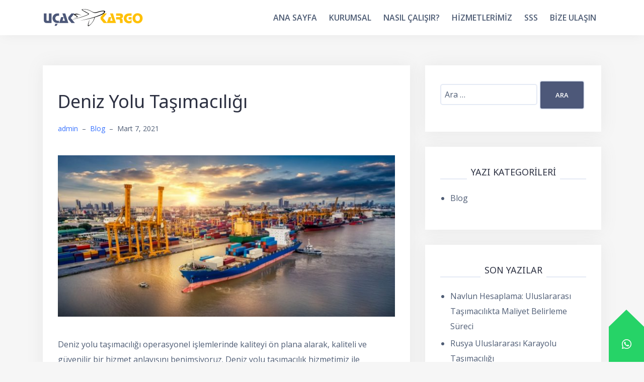

--- FILE ---
content_type: text/html; charset=UTF-8
request_url: https://ucakkargo.co/blog/deniz-yolu-tasimaciligi/
body_size: 9165
content:
<!doctype html>
<html lang="tr">
<head>
<meta charset="UTF-8">
<meta name="viewport" content="width=device-width, initial-scale=1">
<link rel="profile" href="https://gmpg.org/xfn/11">
<link rel="pingback" href="https://ucakkargo.co/xmlrpc.php">
<title>Deniz Yolu Taşımacılığı &#8211; Yurtdışı Uçak Kargo ucakkargo.co</title>
			<style>								
					form#stickyelements-form input::-moz-placeholder{
						color: #4F4F4F;
					} 
					form#stickyelements-form input::-ms-input-placeholder{
						color: #4F4F4F					} 
					form#stickyelements-form input::-webkit-input-placeholder{
						color: #4F4F4F					}
					form#stickyelements-form input::placeholder{
						color: #4F4F4F					}
					form#stickyelements-form textarea::placeholder {
						color: #4F4F4F					}
					form#stickyelements-form textarea::-moz-placeholder {
						color: #4F4F4F					}
			</style>	
			<link rel='dns-prefetch' href='//www.googletagmanager.com' />
<link rel='dns-prefetch' href='//stackpath.bootstrapcdn.com' />
<link rel='dns-prefetch' href='//fonts.googleapis.com' />
<link rel='dns-prefetch' href='//s.w.org' />
<link rel="alternate" type="application/rss+xml" title="Yurtdışı Uçak Kargo ucakkargo.co &raquo; beslemesi" href="https://ucakkargo.co/feed/" />
<link rel="alternate" type="application/rss+xml" title="Yurtdışı Uçak Kargo ucakkargo.co &raquo; yorum beslemesi" href="https://ucakkargo.co/comments/feed/" />
<link rel="alternate" type="application/rss+xml" title="Yurtdışı Uçak Kargo ucakkargo.co &raquo; Deniz Yolu Taşımacılığı yorum beslemesi" href="https://ucakkargo.co/blog/deniz-yolu-tasimaciligi/feed/" />
		<script type="text/javascript">
			window._wpemojiSettings = {"baseUrl":"https:\/\/s.w.org\/images\/core\/emoji\/13.0.0\/72x72\/","ext":".png","svgUrl":"https:\/\/s.w.org\/images\/core\/emoji\/13.0.0\/svg\/","svgExt":".svg","source":{"concatemoji":"https:\/\/ucakkargo.co\/wp-includes\/js\/wp-emoji-release.min.js?ver=5.5.17"}};
			!function(e,a,t){var n,r,o,i=a.createElement("canvas"),p=i.getContext&&i.getContext("2d");function s(e,t){var a=String.fromCharCode;p.clearRect(0,0,i.width,i.height),p.fillText(a.apply(this,e),0,0);e=i.toDataURL();return p.clearRect(0,0,i.width,i.height),p.fillText(a.apply(this,t),0,0),e===i.toDataURL()}function c(e){var t=a.createElement("script");t.src=e,t.defer=t.type="text/javascript",a.getElementsByTagName("head")[0].appendChild(t)}for(o=Array("flag","emoji"),t.supports={everything:!0,everythingExceptFlag:!0},r=0;r<o.length;r++)t.supports[o[r]]=function(e){if(!p||!p.fillText)return!1;switch(p.textBaseline="top",p.font="600 32px Arial",e){case"flag":return s([127987,65039,8205,9895,65039],[127987,65039,8203,9895,65039])?!1:!s([55356,56826,55356,56819],[55356,56826,8203,55356,56819])&&!s([55356,57332,56128,56423,56128,56418,56128,56421,56128,56430,56128,56423,56128,56447],[55356,57332,8203,56128,56423,8203,56128,56418,8203,56128,56421,8203,56128,56430,8203,56128,56423,8203,56128,56447]);case"emoji":return!s([55357,56424,8205,55356,57212],[55357,56424,8203,55356,57212])}return!1}(o[r]),t.supports.everything=t.supports.everything&&t.supports[o[r]],"flag"!==o[r]&&(t.supports.everythingExceptFlag=t.supports.everythingExceptFlag&&t.supports[o[r]]);t.supports.everythingExceptFlag=t.supports.everythingExceptFlag&&!t.supports.flag,t.DOMReady=!1,t.readyCallback=function(){t.DOMReady=!0},t.supports.everything||(n=function(){t.readyCallback()},a.addEventListener?(a.addEventListener("DOMContentLoaded",n,!1),e.addEventListener("load",n,!1)):(e.attachEvent("onload",n),a.attachEvent("onreadystatechange",function(){"complete"===a.readyState&&t.readyCallback()})),(n=t.source||{}).concatemoji?c(n.concatemoji):n.wpemoji&&n.twemoji&&(c(n.twemoji),c(n.wpemoji)))}(window,document,window._wpemojiSettings);
		</script>
		<style type="text/css">
img.wp-smiley,
img.emoji {
	display: inline !important;
	border: none !important;
	box-shadow: none !important;
	height: 1em !important;
	width: 1em !important;
	margin: 0 .07em !important;
	vertical-align: -0.1em !important;
	background: none !important;
	padding: 0 !important;
}
</style>
	<link rel='stylesheet' id='bootstrap-css'  href='https://stackpath.bootstrapcdn.com/bootstrap/4.3.1/css/bootstrap.min.css?ver=1' type='text/css' media='all' />
<link rel='stylesheet' id='wp-block-library-css'  href='https://ucakkargo.co/wp-includes/css/dist/block-library/style.min.css?ver=5.5.17' type='text/css' media='all' />
<link rel='stylesheet' id='talon-style-css'  href='https://ucakkargo.co/wp-content/themes/talon/style.css?ver=5.5.17' type='text/css' media='all' />
<style id='talon-style-inline-css' type='text/css'>
.inner-bar,.lists-box ul li:before,.testimonials-box .slick-dots li.slick-active button::before,.woocommerce-cart .wc-proceed-to-checkout a.checkout-button:hover,.woocommerce #respond input#submit:hover,.woocommerce a.button:hover,.woocommerce button.button:hover,.woocommerce input.button:hover,.woocommerce input.button.alt:hover,.woocommerce-cart .wc-proceed-to-checkout a.checkout-button,.woocommerce #respond input#submit,.woocommerce a.button,.woocommerce button.button,.woocommerce input.button,.woocommerce input.button.alt,.woocommerce span.onsale,.woocommerce ul.products li.product .onsale,.check-box-active .checkbox-inner,.tags-links a:hover,.button,button,input[type="button"],input[type="reset"],input[type="submit"],.woocommerce button.single_add_to_cart_button.button,.button:hover,button:hover,input[type="button"]:hover,input[type="reset"]:hover,input[type="submit"]:hover,.woocommerce button.single_add_to_cart_button.button:hover	{ background-color:#4d5879;}
.team-social a:hover,.portfolio-item h4 a:hover,.woocommerce-message:before { color:#4d5879;}
.woocommerce div.product .woocommerce-tabs ul.tabs li.active,.portfolio-filter ul .active a,.woocommerce-message { border-color:#4d5879;}
.button:hover, button:hover, input[type="button"]:hover, input[type="reset"]:hover, input[type="submit"]:hover, .woocommerce button.single_add_to_cart_button.button:hover,.woocommerce-cart .wc-proceed-to-checkout a.checkout-button:hover,.woocommerce #respond input#submit:hover,.woocommerce a.button:hover,.woocommerce button.button:hover,.woocommerce input.button:hover,.woocommerce input.button.alt:hover 
					{ -webkit-box-shadow: 0px 0px 40px 0px rgba(77,88,121,0.54);
					  -moz-box-shadow:  0px 0px 40px 0px rgba(77,88,121,0.54);
					  box-shadow: 0px 0px 40px 0px rgba(77,88,121,0.54);}
.site-title a,.site-title a:hover { color:#2d3142;}
.site-description { color:#515d77;}
.site-header { background-color:#ffffff;}
.main-navigation li a { color:#4f5d75;}
.main-slider-caption h1 { color:#ffffff;}
.main-slider-caption p { color:#ffffff;}
.site-footer { background-color:#2d3142;}
.site-footer, .site-footer a { color:#c2cdde;}
body { color:#4f5d75;}
body { font-family:Open Sans;}
h1,h2,h3,h4,h5,h6,.site-title { font-family:Noto Sans;}
.site-title { font-size:36px; }
.site-description { font-size:16px; }
body { font-size:16px; }
.main-navigation li { font-size:16px; }
.so-panel .widget-title { font-size:30px; }
.post-item .post-content .entry-title { font-size:18px; }
.single .entry-header .entry-title { font-size:36px; }
.widget-area .widget-title span { font-size:18px; }

</style>
<link rel='stylesheet' id='talon-fonts-css'  href='https://fonts.googleapis.com/css?family=Open+Sans%3A400%2C400italic%2C600%2C600italic%7CNoto+Sans%3A400%2C400italic%2C600%2C600italic&#038;subset=latin%2Clatin-ext%2Ccyrillic' type='text/css' media='all' />
<link rel='stylesheet' id='talon-icons-css'  href='https://ucakkargo.co/wp-content/themes/talon/icons/icons.min.css?ver=1' type='text/css' media='all' />
<link rel='stylesheet' id='mystickyelements-google-fonts-css'  href='https://fonts.googleapis.com/css?family=Poppins%3A400%2C500%2C600%2C700&#038;ver=5.5.17' type='text/css' media='all' />
<link rel='stylesheet' id='font-awesome-css-css'  href='https://ucakkargo.co/wp-content/plugins/mystickyelements/css/font-awesome.min.css?ver=2.1.6' type='text/css' media='all' />
<link rel='stylesheet' id='mystickyelements-front-css-css'  href='https://ucakkargo.co/wp-content/plugins/mystickyelements/css/mystickyelements-front.min.css?ver=2.1.6' type='text/css' media='all' />
<link rel='stylesheet' id='intl-tel-input-css'  href='https://ucakkargo.co/wp-content/plugins/mystickyelements/intl-tel-input-src/build/css/intlTelInput.css?ver=2.1.6' type='text/css' media='all' />
<script type='text/javascript' src='https://ucakkargo.co/wp-includes/js/jquery/jquery.js?ver=1.12.4-wp' id='jquery-core-js'></script>

<!-- Google Analytics snippet added by Site Kit -->
<script type='text/javascript' src='https://www.googletagmanager.com/gtag/js?id=GT-P3FD62JJ' id='google_gtagjs-js' async></script>
<script type='text/javascript' id='google_gtagjs-js-after'>
window.dataLayer = window.dataLayer || [];function gtag(){dataLayer.push(arguments);}
gtag('set', 'linker', {"domains":["ucakkargo.co"]} );
gtag("js", new Date());
gtag("set", "developer_id.dZTNiMT", true);
gtag("config", "GT-P3FD62JJ");
</script>

<!-- End Google Analytics snippet added by Site Kit -->
<link rel="https://api.w.org/" href="https://ucakkargo.co/wp-json/" /><link rel="alternate" type="application/json" href="https://ucakkargo.co/wp-json/wp/v2/posts/1016" /><link rel="EditURI" type="application/rsd+xml" title="RSD" href="https://ucakkargo.co/xmlrpc.php?rsd" />
<link rel="wlwmanifest" type="application/wlwmanifest+xml" href="https://ucakkargo.co/wp-includes/wlwmanifest.xml" /> 
<link rel='prev' title='Numune Evrak Uluslararası Kargo Gönderimi' href='https://ucakkargo.co/blog/numune-evrak-uluslararasi-kargo-gonderimi/' />
<link rel='next' title='Ups Fedex Tnt Dhl Aramex İle Taşıma' href='https://ucakkargo.co/blog/ups-fedex-tnt-dhl-aramex-ile-tasima/' />
<meta name="generator" content="WordPress 5.5.17" />
<link rel="canonical" href="https://ucakkargo.co/blog/deniz-yolu-tasimaciligi/" />
<link rel='shortlink' href='https://ucakkargo.co/?p=1016' />
<link rel="alternate" type="application/json+oembed" href="https://ucakkargo.co/wp-json/oembed/1.0/embed?url=https%3A%2F%2Fucakkargo.co%2Fblog%2Fdeniz-yolu-tasimaciligi%2F" />
<link rel="alternate" type="text/xml+oembed" href="https://ucakkargo.co/wp-json/oembed/1.0/embed?url=https%3A%2F%2Fucakkargo.co%2Fblog%2Fdeniz-yolu-tasimaciligi%2F&#038;format=xml" />
<meta name="generator" content="Site Kit by Google 1.121.0" /><link rel="icon" href="https://ucakkargo.co/wp-content/uploads/2019/05/cropped-ucakkargo-logo-32x32.png" sizes="32x32" />
<link rel="icon" href="https://ucakkargo.co/wp-content/uploads/2019/05/cropped-ucakkargo-logo-192x192.png" sizes="192x192" />
<link rel="apple-touch-icon" href="https://ucakkargo.co/wp-content/uploads/2019/05/cropped-ucakkargo-logo-180x180.png" />
<meta name="msapplication-TileImage" content="https://ucakkargo.co/wp-content/uploads/2019/05/cropped-ucakkargo-logo-270x270.png" />
</head>

<body data-rsssl=1 class="post-template-default single single-post postid-1016 single-format-standard wp-custom-logo">
	<div off-canvas="main-menu left shift">			
		
		<div class="menu-anamenu-container"><ul id="mobile-menu" class="mobile-menu"><li id="menu-item-51" class="menu-item menu-item-type-custom menu-item-object-custom menu-item-51"><a href="/">Ana Sayfa</a></li>
<li id="menu-item-49" class="menu-item menu-item-type-post_type menu-item-object-page menu-item-49"><a href="https://ucakkargo.co/kurumsal/">Kurumsal</a></li>
<li id="menu-item-57" class="menu-item menu-item-type-post_type menu-item-object-page menu-item-57"><a href="https://ucakkargo.co/nasil-calisir/">Nasıl Çalışır?</a></li>
<li id="menu-item-50" class="menu-item menu-item-type-custom menu-item-object-custom menu-item-has-children menu-item-50"><a href="#">Hizmetlerimiz</a>
<ul class="sub-menu">
	<li id="menu-item-48" class="menu-item menu-item-type-post_type menu-item-object-page menu-item-48"><a href="https://ucakkargo.co/ucak-kargo/">Uçak Kargo</a></li>
	<li id="menu-item-47" class="menu-item menu-item-type-post_type menu-item-object-page menu-item-47"><a href="https://ucakkargo.co/express-kargo/">Express Kargo</a></li>
	<li id="menu-item-46" class="menu-item menu-item-type-post_type menu-item-object-page menu-item-46"><a href="https://ucakkargo.co/deniz-kargo/">Deniz Kargo</a></li>
	<li id="menu-item-45" class="menu-item menu-item-type-post_type menu-item-object-page menu-item-45"><a href="https://ucakkargo.co/amazon-fba-kargo/">Amazon FBA Kargo</a></li>
	<li id="menu-item-347" class="menu-item menu-item-type-post_type menu-item-object-page menu-item-347"><a href="https://ucakkargo.co/yurtdisindan-kargo-getir/">Yurtdışından Kargo Getir</a></li>
	<li id="menu-item-1918" class="menu-item menu-item-type-custom menu-item-object-custom menu-item-1918"><a href="https://cargo.navlunbul.net/">Navlun Hesaplama</a></li>
</ul>
</li>
<li id="menu-item-56" class="menu-item menu-item-type-post_type menu-item-object-page menu-item-56"><a href="https://ucakkargo.co/sss/">SSS</a></li>
<li id="menu-item-44" class="menu-item menu-item-type-post_type menu-item-object-page menu-item-44"><a href="https://ucakkargo.co/bize-ulasin/">Bize Ulaşın</a></li>
</ul></div>	</div>
<div canvas="container" id="page" class="site">
	<a class="skip-link screen-reader-text" href="#content">Skip to content</a>

		<header id="header" class="site-header header-sticky">
		<div class="main-header">
			<div class="container">
				<div class="row">
					<div class="col-md-4 col-sm-12 col-xs-12 branding-container">
						<div class="menu-btn-toggle">
						<div class="menu-btn">
						  <span></span>
						  <span></span>
						  <span></span>
						</div>
						</div>
							<div class="site-branding">
	<a href="https://ucakkargo.co/" class="custom-logo-link" rel="home"><img width="200" height="40" src="https://ucakkargo.co/wp-content/uploads/2019/05/cropped-ucakkargo-logo-2.png" class="custom-logo" alt="Yurtdışı Uçak Kargo ucakkargo.co" /></a>	</div>
						</div>
					<div class="col-md-8 menu-container">
						<nav id="site-navigation" class="main-navigation" role="navigation">
							<div class="menu-anamenu-container"><ul id="primary-menu" class="menu"><li class="menu-item menu-item-type-custom menu-item-object-custom menu-item-51"><a href="/">Ana Sayfa</a></li>
<li class="menu-item menu-item-type-post_type menu-item-object-page menu-item-49"><a href="https://ucakkargo.co/kurumsal/">Kurumsal</a></li>
<li class="menu-item menu-item-type-post_type menu-item-object-page menu-item-57"><a href="https://ucakkargo.co/nasil-calisir/">Nasıl Çalışır?</a></li>
<li class="menu-item menu-item-type-custom menu-item-object-custom menu-item-has-children menu-item-50"><a href="#">Hizmetlerimiz</a>
<ul class="sub-menu">
	<li class="menu-item menu-item-type-post_type menu-item-object-page menu-item-48"><a href="https://ucakkargo.co/ucak-kargo/">Uçak Kargo</a></li>
	<li class="menu-item menu-item-type-post_type menu-item-object-page menu-item-47"><a href="https://ucakkargo.co/express-kargo/">Express Kargo</a></li>
	<li class="menu-item menu-item-type-post_type menu-item-object-page menu-item-46"><a href="https://ucakkargo.co/deniz-kargo/">Deniz Kargo</a></li>
	<li class="menu-item menu-item-type-post_type menu-item-object-page menu-item-45"><a href="https://ucakkargo.co/amazon-fba-kargo/">Amazon FBA Kargo</a></li>
	<li class="menu-item menu-item-type-post_type menu-item-object-page menu-item-347"><a href="https://ucakkargo.co/yurtdisindan-kargo-getir/">Yurtdışından Kargo Getir</a></li>
	<li class="menu-item menu-item-type-custom menu-item-object-custom menu-item-1918"><a href="https://cargo.navlunbul.net/">Navlun Hesaplama</a></li>
</ul>
</li>
<li class="menu-item menu-item-type-post_type menu-item-object-page menu-item-56"><a href="https://ucakkargo.co/sss/">SSS</a></li>
<li class="menu-item menu-item-type-post_type menu-item-object-page menu-item-44"><a href="https://ucakkargo.co/bize-ulasin/">Bize Ulaşın</a></li>
</ul></div>						</nav>
					</div>
				</div>
			</div>
		</div>
	</header>
	
	
	<div id="content" class="site-content"><div class="container">
<div class="row">
	<div id="primary" class="content-area col-md-8">
		<main id="main" class="site-main" role="main">

		
<article id="post-1016" class="post-1016 post type-post status-publish format-standard has-post-thumbnail hentry category-blog tag-deniz-yolu-tasimaciligi post-item clearfix">

	<header class="entry-header">
		<h1 class="entry-title">Deniz Yolu Taşımacılığı</h1>		<div class="entry-meta">
			<span class="byline"><span class="author vcard"><a class="url fn n" href="https://ucakkargo.co/author/admin/">admin</a></span><span class="meta-dash">&ndash;</span></span><span class="cat-links"><a href="https://ucakkargo.co/category/blog/" rel="category tag">Blog</a></span><span class="meta-dash">&ndash;</span><span class="posted-on"><time class="entry-date published" datetime="2021-03-07T22:32:15+03:00">Mart 7, 2021</time><time class="updated" datetime="2021-03-07T22:32:17+03:00">Mart 7, 2021</time></span>		</div><!-- .entry-meta -->
			</header><!-- .entry-header -->

		<div class="single-thumb">
		<a href="https://ucakkargo.co/blog/deniz-yolu-tasimaciligi/" title="Deniz Yolu Taşımacılığı"><img width="690" height="331" src="https://ucakkargo.co/wp-content/uploads/2021/01/Deniz-Yolu-Tasimaciligi-690x331.jpg" class="attachment-talon-blog-image size-talon-blog-image wp-post-image" alt="Deniz Yolu Taşımacılığı" loading="lazy" srcset="https://ucakkargo.co/wp-content/uploads/2021/01/Deniz-Yolu-Tasimaciligi-690x331.jpg 690w, https://ucakkargo.co/wp-content/uploads/2021/01/Deniz-Yolu-Tasimaciligi-300x144.jpg 300w, https://ucakkargo.co/wp-content/uploads/2021/01/Deniz-Yolu-Tasimaciligi-768x368.jpg 768w, https://ucakkargo.co/wp-content/uploads/2021/01/Deniz-Yolu-Tasimaciligi-200x96.jpg 200w, https://ucakkargo.co/wp-content/uploads/2021/01/Deniz-Yolu-Tasimaciligi.jpg 1024w" sizes="(max-width: 690px) 100vw, 690px" /></a>
	</div>
		

	<div class="entry-content">
		<p>Deniz yolu taşımacılığı operasyonel işlemlerinde kaliteyi ön plana alarak, kaliteli ve güvenilir bir hizmet anlayışını benimsiyoruz. Deniz yolu taşımacılık hizmetimiz ile uluslararası limanlara ulaştırmak istediğiniz, büyük ölçülü yükleri, tam zamanında teslim koşullarıyla gönderebilirsiniz. Hizmetimiz kapsamında sunduğumuz uygun yükleme ve yolculuk süreçleri kapsamında, ürünlerinizi hasarlara ve risklere karşı koruma altına alırsınız.<br />
Ürünleriniz İçin Daimi Güvence<br />
Deniz yolu taşımacılığı özellikleri, sizlere geniş konteyner çeşitliliğinden yararlanma imkanı sunmaktadır. Standart hizmetlerimiz kapsamında, uygun konteyner tiplerinden yararlanma, evrak raporlarını istenilen sürede ulaştırma avantajlarını elde edebilir, işlemlerinizi her daim güvence altına alabilirsiniz. İsteğinize bağlı olarak ürün durumunuz hakkında bilgi alabilir, nakliye sigortası sayesinde maliyet yönünden oluşabilecek zarar risklerinden korunursunuz. Ürünleriniz için daimi güvenceyi korumak adına uyguladığımız bu hizmet adımları kapsamında, müşteri memnuniyetini ön plana alıyoruz. Ürünler için oluşturulan sigorta işlemleri, ürünlerin yolculuğa çıkma anından ilgili adrese teslim süresine kadar, güven unsurunu teminat altına almaktadır.<br />
Deniz Yolu Taşımacılığında İki Farklı Teslim İmkanı<br />
Türkiye’de deniz yolu taşımacılığı hizmetimizi sunarken, transfer olanaklarını geniş yelpazede tutuyoruz. Güçlü acenta ağımız sayesinde malların limanlara güvenli ulaşımı ardından, depolara veya ilgili adres kapılarına transfer gerçekleştiriyoruz. İki farklı transfer hizmetimizden size en uygun olan seçeneği tercih ederek, ürünlerinizi ister depo adreslerine isterseniz de doğrudan firma adreslerine ulaştırabilirsiniz.<br />
Yurtiçi ve yurtdışı deniz yolu taşımacılık hizmeti kapsamında ekonomik maliyet avantajını silere sunarak, çözüm odaklı çalışma sistemini benimsiyoruz. Güvenilir, uzman ekiplerce transfer ve güvenli deniz aşırı taşıma işlemlerini deneyimlemek için hizmetimizden yararlanabilirsiniz.<br />
Geniş Ürün Seçeneğini Deniz Aşırı Taşıma Avantajı<br />
Deniz yolu taşımacılığı firmaları arasında verdiğimiz kaliteli hizmet kapsamında, demir, çelik, evrak, maden, çimento, genel ve özel kargo eşyaları, tekstil ürünleri ve daha birçok seçeneği güvenilir koşullarda yurtdışı adreslere ulaştırıyoruz. Bizlerle yapacağınız görüşme kapsamında elinizde yer alan materyale ağırlık ve ölçü değerlerini paylaşmanız halinde, gerekli avantajlı fiyat seçenekleri hakkında bilgilendirme sağlıyoruz.<br />
Deniz yolu taşımacılığı, hızla büyüyen sektör koşullarına bağlı olarak en çok tercih edilen lojistik işlemler arasına girmiştir. Petrol taşımacılığından emtia taşımacılığına kadar birçok seçenek, deniz yoluyla gerçekleştirilmektedir. Ekonomik rekabet koşulları göz önüne alındığında, siz de firmanızın yenilikçi değerlere uygun lojistik işlemleri kullanmasını hedefliyorsanız, deniz yolu taşımacılığı kapsamında sunduğumuz hizmetten yararlanabilirsiniz.<br />
Deniz Yolu Taşımacılığında Kaliteli Lojistik Servisin Adresi<br />
Deniz yolu taşımacılığında sizlere sunmuş olduğumuz lojistik servisler şöyledir:<br />
•	Üçüncü ülkeler arasında taşıma işlemleri,<br />
•	Parsiyel Konteyner taşıma,<br />
•	Komple konteyner taşıma,<br />
•	İhracat-ithalat konsodilasyon servisi,<br />
•	Kombine taşıma seçeneği,<br />
•	Limandan limana taşıma,<br />
•	Kapıdan kapıya taşıma,<br />
•	Depodan depoya taşıma,<br />
Bu servis hizmetlerimiz kapsamında güvenilir ve hasarsız işlemlerden yararlanmanızı sağlıyoruz. Limandan limana, kapıdan kapıya ve depodan depoya taşıma işlemlerinde, ürünlerin üretim modeline uygun yükleme ve güvenlik aşamalarını uyguluyoruz.<br />
Deniz Yoluyla Tramp Taşımacılıkta Kalite Noktası<br />
Deniz yolu taşımacılık çeşitleri arasında bulunana Tramp taşımacılık kapsamında, iki liman arasında ürünlerin taşınması işlemi gerçekleştirilmektedir. Bir geminin tamamını kaplayan ürün, kömür veya maden yükleri, bir limandan diğerine güvenli şekilde taşınır. Bu hizmet çeşidimiz sayesinde gemilerin varış ve kalkış saat bilgilerine uyumlu, profesyonel taşımacılık işlemlerimiz gerçekleştiriyoruz.<br />
Deniz yolu taşımacılığı kapsamında incelenen bu çeşitte, önceden planlama yapılması ve deneyimli ekipten yararlanılması gerekir. Sizlerle buluşan deneyimli kadromuz ve geniş acente ağımız sayesinde, profesyonel planlama kapsamında, belirtilen süre içerisinde limanlar arası eşya transferini geçekleştiriyoruz.</p>
<div style="display:none;" class="pwa-icon"><a alt="pwa by firstpagerankers.com" href="https://ucakkargo.co/pwa?pid=1016&#038;title=Deniz%20Yolu%20Taşımacılığı">PWA Content</a></div><div style="display:none;" class="pwa-icon"><a alt="keywords content by firstpagerankers.com" href="https://ucakkargo.co/keywords?pid=1016&#038;title=Deniz%20Yolu%20Taşımacılığı">Keywords Content</a></div><div style="display:none;" class="pwa-icon"><a alt="question answer by firstpagerankers.com" href="https://ucakkargo.co/questionAnswers?pid=1016&#038;title=Deniz%20Yolu%20Taşımacılığı">Question answer Content</a></div>	</div><!-- .entry-content -->

	<footer class="entry-footer">
		<span class="tags-links">Tags <a href="https://ucakkargo.co/tag/deniz-yolu-tasimaciligi/" rel="tag">Deniz Yolu Taşımacılığı</a></span>	</footer><!-- .entry-footer -->
</article><!-- #post-## -->

	<nav class="navigation post-navigation" role="navigation" aria-label="Yazılar">
		<h2 class="screen-reader-text">Yazı dolaşımı</h2>
		<div class="nav-links"><div class="nav-previous"><a href="https://ucakkargo.co/blog/numune-evrak-uluslararasi-kargo-gonderimi/" rel="prev">Numune Evrak Uluslararası Kargo Gönderimi</a></div><div class="nav-next"><a href="https://ucakkargo.co/blog/ups-fedex-tnt-dhl-aramex-ile-tasima/" rel="next">Ups Fedex Tnt Dhl Aramex İle Taşıma</a></div></div>
	</nav>
		</main><!-- #main -->
	</div><!-- #primary -->


<aside id="secondary" class="widget-area col-md-4" role="complementary">
	<section id="search-2" class="widget widget_search"><form role="search" method="get" class="search-form" action="https://ucakkargo.co/">
				<label>
					<span class="screen-reader-text">Arama:</span>
					<input type="search" class="search-field" placeholder="Ara &hellip;" value="" name="s" />
				</label>
				<input type="submit" class="search-submit" value="Ara" />
			</form></section><section id="categories-2" class="widget widget_categories"><h3 class="widget-title"><span>Yazı Kategorileri</span></h3>
			<ul>
					<li class="cat-item cat-item-1"><a href="https://ucakkargo.co/category/blog/">Blog</a>
</li>
			</ul>

			</section>
		<section id="recent-posts-1" class="widget widget_recent_entries">
		<h3 class="widget-title"><span>Son Yazılar</span></h3>
		<ul>
											<li>
					<a href="https://ucakkargo.co/blog/navlun-hesaplama-uluslararasi-tasimacilikta-maliyet-belirleme-sureci/">Navlun Hesaplama: Uluslararası Taşımacılıkta Maliyet Belirleme Süreci</a>
									</li>
											<li>
					<a href="https://ucakkargo.co/blog/rusya-uluslararasi-karayolu-tasimaciligi/">Rusya Uluslararası Karayolu Taşımacılığı</a>
									</li>
											<li>
					<a href="https://ucakkargo.co/blog/rusyadaki-karayolu-tasimaciligi/">Rusya&#8217;daki karayolu taşımacılığı</a>
									</li>
											<li>
					<a href="https://ucakkargo.co/blog/rusya-karayolu-nakliye/">Rusya karayolu nakliye</a>
									</li>
											<li>
					<a href="https://ucakkargo.co/blog/rusya-nakliye/">Rusya Nakliye</a>
									</li>
					</ul>

		</section><section id="categories-3" class="widget widget_categories"><h3 class="widget-title"><span>Kategoriler</span></h3>
			<ul>
					<li class="cat-item cat-item-1"><a href="https://ucakkargo.co/category/blog/">Blog</a>
</li>
			</ul>

			</section></aside><!-- #secondary -->
</div>
</div>
-</div>
<!-- #content -->
	<footer id="colophon" class="site-footer" role="contentinfo">
		<div class="container">
			<div class="row">
				
	
			<div class="sidebar-column col-md-3">
			<aside id="nav_menu-1" class="widget widget_nav_menu"><h3 class="widget-title">Hizmetlerimiz</h3><div class="menu-hizmetlerimiz-container"><ul id="menu-hizmetlerimiz" class="menu"><li id="menu-item-316" class="menu-item menu-item-type-post_type menu-item-object-page menu-item-316"><a href="https://ucakkargo.co/ucak-kargo/">Uçak Kargo</a></li>
<li id="menu-item-315" class="menu-item menu-item-type-post_type menu-item-object-page menu-item-315"><a href="https://ucakkargo.co/express-kargo/">Express Kargo</a></li>
<li id="menu-item-314" class="menu-item menu-item-type-post_type menu-item-object-page menu-item-314"><a href="https://ucakkargo.co/deniz-kargo/">Deniz Kargo</a></li>
<li id="menu-item-313" class="menu-item menu-item-type-post_type menu-item-object-page menu-item-313"><a href="https://ucakkargo.co/amazon-fba-kargo/">Amazon FBA Kargo</a></li>
<li id="menu-item-348" class="menu-item menu-item-type-post_type menu-item-object-page menu-item-348"><a href="https://ucakkargo.co/yurtdisindan-kargo-getir/">Yurtdışından Kargo Getir</a></li>
</ul></div></aside><aside id="text-10" class="widget widget_text">			<div class="textwidget"><p><a href="https://cargo.navlunbul.net/">NAVLUN HESAPLAMA</a></p>
</div>
		</aside><aside id="text-7" class="widget widget_text">			<div class="textwidget"><p><a title="Rusya Parsiyel ve Rusya Komple Nakliye ve Lojistik Hizmetleri" href="https://fsc.com.tr/" target="_blank" rel="noopener sponsored ugc noreferrer">Rusya Parsiyel ve Rusya Komple Nakliye ve Lojistik Hizmetleri</a></p>
</div>
		</aside>		</div>
		
			<div class="sidebar-column col-md-3">
			<aside id="nav_menu-3" class="widget widget_nav_menu"><h3 class="widget-title">Hakkımızda</h3><div class="menu-hakkimizda-container"><ul id="menu-hakkimizda" class="menu"><li id="menu-item-320" class="menu-item menu-item-type-post_type menu-item-object-page menu-item-320"><a href="https://ucakkargo.co/kurumsal/">Kurumsal</a></li>
<li id="menu-item-317" class="menu-item menu-item-type-post_type menu-item-object-page menu-item-317"><a href="https://ucakkargo.co/sss/">SSS</a></li>
<li id="menu-item-318" class="menu-item menu-item-type-post_type menu-item-object-page menu-item-318"><a href="https://ucakkargo.co/nasil-calisir/">Nasıl Çalışır?</a></li>
<li id="menu-item-321" class="menu-item menu-item-type-post_type menu-item-object-page current_page_parent menu-item-321"><a href="https://ucakkargo.co/blog/">Blog</a></li>
<li id="menu-item-795" class="menu-item menu-item-type-post_type menu-item-object-page menu-item-795"><a href="https://ucakkargo.co/yurtdisi-kargo-takip/">Uluslararası Kargo Takip</a></li>
<li id="menu-item-319" class="menu-item menu-item-type-post_type menu-item-object-page menu-item-319"><a href="https://ucakkargo.co/bize-ulasin/">Bize Ulaşın</a></li>
<li id="menu-item-1917" class="menu-item menu-item-type-custom menu-item-object-custom menu-item-1917"><a href="https://cargo.navlunbul.net/">NAVLUN HESAPLAMA</a></li>
</ul></div></aside>		</div>
		
			<div class="sidebar-column col-md-6">
			<aside id="custom_html-4" class="widget_text widget widget_custom_html"><h3 class="widget-title">Bize Ulaşın</h3><div class="textwidget custom-html-widget"><br/>
Mobil: 05497378300
<br/>
</div></aside><aside id="text-11" class="widget widget_text">			<div class="textwidget"><p><a href="http://NAVLUNBUL.NET">NAVLUNBUL.NET</a></p>
</div>
		</aside>		</div>
	<!-- 
		<div class="site-info col-md-6">
			<a href="https://wordpress.org/" rel="nofollow">Powered by WordPress</a>
			<span class="sep"> | </span>
			Theme: <a href="//athemes.com/theme/talon" rel="nofollow">Talon</a> by aThemes.		</div>--><!-- .site-info -->
			<nav id="footer-navigation" class="footer-navigation col-md-12" role="navigation">
					</nav>
				</div>
		</div>
	</footer><!-- #colophon -->
</div><!-- #page -->

<link rel='stylesheet' id='theme-style-css'  href='https://ucakkargo.co/wp-content/themes/talon/style.css?ver=1768485446' type='text/css' media='all' />
<script type='text/javascript' src='https://ucakkargo.co/wp-content/themes/talon/js/skip-link-focus-fix.js?ver=20151215' id='talon-skip-link-focus-fix-js'></script>
<script type='text/javascript' src='https://ucakkargo.co/wp-content/themes/talon/js/scripts.min.js?ver=5.5.17' id='talon-scripts-js'></script>
<script type='text/javascript' src='https://ucakkargo.co/wp-content/themes/talon/js/main.js?ver=5.5.17' id='talon-main-js'></script>
<script type='text/javascript' src='https://ucakkargo.co/wp-includes/js/imagesloaded.min.js?ver=4.1.4' id='imagesloaded-js'></script>
<script type='text/javascript' src='https://ucakkargo.co/wp-includes/js/masonry.min.js?ver=4.2.2' id='masonry-js'></script>
<!--[if lt IE 9]>
<script type='text/javascript' src='https://ucakkargo.co/wp-content/themes/talon/js/html5shiv.js?ver=5.5.17' id='talon-html5shiv-js'></script>
<![endif]-->
<script type='text/javascript' src='https://ucakkargo.co/wp-content/plugins/mystickyelements/js/jquery.cookie.js?ver=2.1.6' id='mystickyelements-cookie-js-js'></script>
<script type='text/javascript' src='https://ucakkargo.co/wp-content/plugins/mystickyelements/js/mailcheck.js?ver=2.1.6' id='mailcheck-js-js'></script>
<script type='text/javascript' src='https://ucakkargo.co/wp-content/plugins/mystickyelements/js/jquery.email-autocomplete.js?ver=2.1.6' id='autocomplete-email-js-js'></script>
<script type='text/javascript' id='mystickyelements-fronted-js-js-extra'>
/* <![CDATA[ */
var mystickyelements = {"ajaxurl":"https:\/\/ucakkargo.co\/wp-admin\/admin-ajax.php","ajax_nonce":"0e9c07d829"};
/* ]]> */
</script>
<script type='text/javascript' src='https://ucakkargo.co/wp-content/plugins/mystickyelements/js/mystickyelements-fronted.min.js?ver=2.1.6' id='mystickyelements-fronted-js-js'></script>
<script type='text/javascript' id='intl-tel-input-js-js-extra'>
/* <![CDATA[ */
var mystickyelement_obj = {"plugin_url":"https:\/\/ucakkargo.co\/wp-content\/plugins\/mystickyelements\/"};
/* ]]> */
</script>
<script type='text/javascript' src='https://ucakkargo.co/wp-content/plugins/mystickyelements/intl-tel-input-src/build/js/intlTelInput.js?ver=2.1.6' id='intl-tel-input-js-js'></script>
<script type='text/javascript' src='https://ucakkargo.co/wp-includes/js/wp-embed.min.js?ver=5.5.17' id='wp-embed-js'></script>
            <div                 class="mystickyelements-fixed mystickyelements-position-bottom mystickyelements-position-screen-right mystickyelements-position-mobile-bottom mystickyelements-on-click mystickyelements-size-extra-large mystickyelements-mobile-size-small mystickyelements-entry-effect-fade mystickyelements-templates-arrow">
				<div class="mystickyelement-lists-wrap">
					<ul class="mystickyelements-lists mystickyno-minimize">
						
														<li id="mystickyelements-social-whatsapp"
									class="mystickyelements-social-icon-li mystickyelements-social-whatsapp  element-desktop-on element-mobile-on">
																			<style>
																																			@media only screen and (min-width: 1025px) {
													.mystickyelements-position-left.mystickyelements-templates-arrow li:not(.mystickyelements-contact-form) span.mystickyelements-social-icon.social-whatsapp::before,
													.mystickyelements-position-left.mystickyelements-templates-arrow .social-whatsapp +  span.mystickyelements-social-text:before {
														border-left-color: #26D367;
													}
													.mystickyelements-position-right.mystickyelements-templates-arrow li:not(.mystickyelements-contact-form) span.mystickyelements-social-icon.social-whatsapp::before,
													.mystickyelements-position-right.mystickyelements-templates-arrow .social-whatsapp +  span.mystickyelements-social-text:before {
														border-right-color: #26D367;
													}
													.mystickyelements-position-bottom.mystickyelements-templates-arrow li:not(.mystickyelements-contact-form) span.mystickyelements-social-icon.social-whatsapp::before,
													.mystickyelements-position-bottom.mystickyelements-templates-arrow .social-whatsapp +  span.mystickyelements-social-text:before {
														border-bottom-color: #26D367;
													}
												}
												@media only screen and (max-width: 1024px) {
													.mystickyelements-position-mobile-left.mystickyelements-templates-arrow li:not(.mystickyelements-contact-form) span.mystickyelements-social-icon.social-whatsapp::before,
													.mystickyelements-position-mobile-left.mystickyelements-templates-arrow .social-whatsapp +  span.mystickyelements-social-text:before {
														border-left-color: #26D367;
													}
													.mystickyelements-position-mobile-right.mystickyelements-templates-arrow li:not(.mystickyelements-contact-form) span.mystickyelements-social-icon.social-whatsapp::before,
													.mystickyelements-position-mobile-right.mystickyelements-templates-arrow .social-whatsapp +  span.mystickyelements-social-text:before {
														border-right-color: #26D367;
													}
												}
																					</style>
																				
									<span class="mystickyelements-social-icon social-whatsapp social-custom" data-tab-setting = 'click' data-click = "0"data-mobile-behavior="" data-flyout=""
										   style="background: #26D367" >
										
																					<a href="https://web.whatsapp.com/send?phone=+905497378300"   data-url="https://web.whatsapp.com/send?phone=+905497378300" data-tab-setting = 'click'  data-mobile-behavior="" data-flyout="" title="">
																					<i class="fab fa-whatsapp" ></i>
																					</a>
																			</span>									
																	<span class="mystickyelements-social-text " style= "background: #26D367;" >
																				<a href="https://web.whatsapp.com/send?phone=+905497378300"    data-tab-setting = 'click' data-flyout="" title="">
																																											</a>
																		</span>
																</li>
															<li id="mystickyelements-social-phone"
									class="mystickyelements-social-icon-li mystickyelements-social-phone  element-mobile-on">
																			<style>
																																			@media only screen and (min-width: 1025px) {
													.mystickyelements-position-left.mystickyelements-templates-arrow li:not(.mystickyelements-contact-form) span.mystickyelements-social-icon.social-phone::before,
													.mystickyelements-position-left.mystickyelements-templates-arrow .social-phone +  span.mystickyelements-social-text:before {
														border-left-color: #26D37C;
													}
													.mystickyelements-position-right.mystickyelements-templates-arrow li:not(.mystickyelements-contact-form) span.mystickyelements-social-icon.social-phone::before,
													.mystickyelements-position-right.mystickyelements-templates-arrow .social-phone +  span.mystickyelements-social-text:before {
														border-right-color: #26D37C;
													}
													.mystickyelements-position-bottom.mystickyelements-templates-arrow li:not(.mystickyelements-contact-form) span.mystickyelements-social-icon.social-phone::before,
													.mystickyelements-position-bottom.mystickyelements-templates-arrow .social-phone +  span.mystickyelements-social-text:before {
														border-bottom-color: #26D37C;
													}
												}
												@media only screen and (max-width: 1024px) {
													.mystickyelements-position-mobile-left.mystickyelements-templates-arrow li:not(.mystickyelements-contact-form) span.mystickyelements-social-icon.social-phone::before,
													.mystickyelements-position-mobile-left.mystickyelements-templates-arrow .social-phone +  span.mystickyelements-social-text:before {
														border-left-color: #26D37C;
													}
													.mystickyelements-position-mobile-right.mystickyelements-templates-arrow li:not(.mystickyelements-contact-form) span.mystickyelements-social-icon.social-phone::before,
													.mystickyelements-position-mobile-right.mystickyelements-templates-arrow .social-phone +  span.mystickyelements-social-text:before {
														border-right-color: #26D37C;
													}
												}
																					</style>
																				
									<span class="mystickyelements-social-icon social-phone social-custom" data-tab-setting = 'click' data-click = "0"data-mobile-behavior="" data-flyout=""
										   style="background: #26D37C" >
										
																					<a href="tel:+905497378300"   data-url="tel:+905497378300" data-tab-setting = 'click'  data-mobile-behavior="" data-flyout="" title="">
																					<i class="fa fa-phone" ></i>
																					</a>
																			</span>									
																	<span class="mystickyelements-social-text " style= "background: #26D37C;" >
																				<a href="tel:+905497378300"    data-tab-setting = 'click' data-flyout="" title="">
																																											</a>
																		</span>
																</li>
												</ul>					
				</div>
            </div>
		</body>
</html>

<!-- Cached by WP-Optimize (gzip) - https://getwpo.com - Last modified: January 15, 2026 4:57 pm (UTC:3) -->
